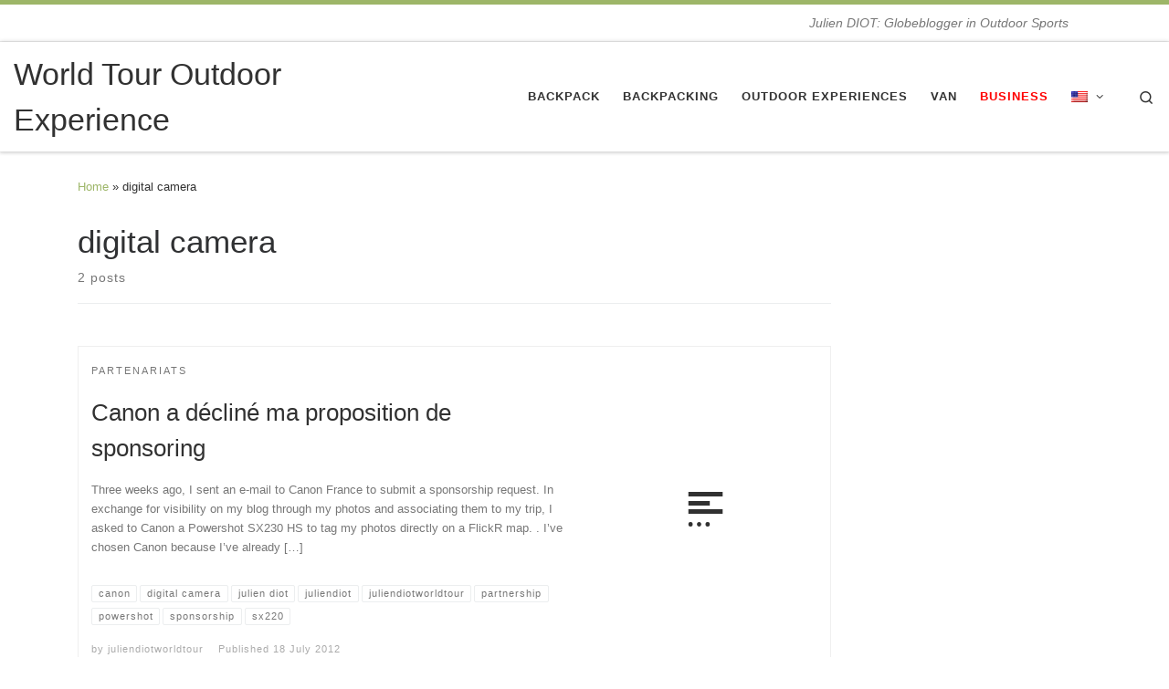

--- FILE ---
content_type: text/html; charset=UTF-8
request_url: https://worldtour-outdoorexperience.com/en/tag/digital-camera/
body_size: 11069
content:
<!DOCTYPE html> <!--[if IE 7]><html class="ie ie7" lang="en-US"> <![endif]--> <!--[if IE 8]><html class="ie ie8" lang="en-US"> <![endif]--> <!--[if !(IE 7) | !(IE 8)  ]><!--><html lang="en-US" class="no-js"> <!--<![endif]--><head><meta charset="UTF-8" /><meta http-equiv="X-UA-Compatible" content="IE=EDGE" /><meta name="viewport" content="width=device-width, initial-scale=1.0" /><link rel="profile"  href="https://gmpg.org/xfn/11" /><link rel="pingback" href="https://worldtour-outdoorexperience.com/xmlrpc.php" /> <script>(function(html){html.className = html.className.replace(/\bno-js\b/,'js')})(document.documentElement);</script> <meta name='robots' content='index, follow, max-image-preview:large, max-snippet:-1, max-video-preview:-1' /><link media="all" href="https://worldtour-outdoorexperience.com/wp-content/cache/autoptimize/css/autoptimize_39aa1dee06bf9fa941ac0ed0e862d586.css" rel="stylesheet"><title>digital camera Archives - World Tour Outdoor Experience</title><link rel="canonical" href="https://worldtour-outdoorexperience.com/en/tag/digital-camera/" /><meta property="og:locale" content="en_US" /><meta property="og:type" content="article" /><meta property="og:title" content="digital camera Archives - World Tour Outdoor Experience" /><meta property="og:url" content="https://worldtour-outdoorexperience.com/en/tag/digital-camera/" /><meta property="og:site_name" content="World Tour Outdoor Experience" /> <script type="application/ld+json" class="yoast-schema-graph">{"@context":"https://schema.org","@graph":[{"@type":"CollectionPage","@id":"https://worldtour-outdoorexperience.com/en/tag/digital-camera/","url":"https://worldtour-outdoorexperience.com/en/tag/digital-camera/","name":"digital camera Archives - World Tour Outdoor Experience","isPartOf":{"@id":"https://worldtour-outdoorexperience.com/#website"},"breadcrumb":{"@id":"https://worldtour-outdoorexperience.com/en/tag/digital-camera/#breadcrumb"},"inLanguage":"en-US","description":""},{"@type":"BreadcrumbList","@id":"https://worldtour-outdoorexperience.com/en/tag/digital-camera/#breadcrumb","itemListElement":[{"@type":"ListItem","position":1,"name":"Home","item":"https://worldtour-outdoorexperience.com/"},{"@type":"ListItem","position":2,"name":"digital camera"}]},{"@type":"WebSite","@id":"https://worldtour-outdoorexperience.com/#website","url":"https://worldtour-outdoorexperience.com/","name":"World Tour Outdoor Experience","description":"Julien DIOT: Globeblogger in Outdoor Sports","potentialAction":[{"@type":"SearchAction","target":{"@type":"EntryPoint","urlTemplate":"https://worldtour-outdoorexperience.com/?s={search_term_string}"},"query-input":"required name=search_term_string"}],"inLanguage":"en-US"}]}</script> <link href='https://fonts.gstatic.com' crossorigin='anonymous' rel='preconnect' /><link href='https://ajax.googleapis.com' rel='preconnect' /><link href='https://fonts.googleapis.com' rel='preconnect' /><link rel="alternate" type="application/rss+xml" title="World Tour Outdoor Experience &raquo; Feed" href="https://worldtour-outdoorexperience.com/en/feed/" /><link rel="alternate" type="application/rss+xml" title="World Tour Outdoor Experience &raquo; digital camera Tag Feed" href="https://worldtour-outdoorexperience.com/en/tag/digital-camera/feed/" /><style id='customizr-main-inline-css'>::-moz-selection{background-color:#9db668}::selection{background-color:#9db668}a,.btn-skin:active,.btn-skin:focus,.btn-skin:hover,.btn-skin.inverted,.grid-container__classic .post-type__icon,.post-type__icon:hover .icn-format,.grid-container__classic .post-type__icon:hover .icn-format,[class*='grid-container__'] .entry-title a.czr-title:hover,input[type=checkbox]:checked::before{color:#9db668}.czr-css-loader > div ,.btn-skin,.btn-skin:active,.btn-skin:focus,.btn-skin:hover,.btn-skin-h-dark,.btn-skin-h-dark.inverted:active,.btn-skin-h-dark.inverted:focus,.btn-skin-h-dark.inverted:hover{border-color:#9db668}.tc-header.border-top{border-top-color:#9db668}[class*='grid-container__'] .entry-title a:hover::after,.grid-container__classic .post-type__icon,.btn-skin,.btn-skin.inverted:active,.btn-skin.inverted:focus,.btn-skin.inverted:hover,.btn-skin-h-dark,.btn-skin-h-dark.inverted:active,.btn-skin-h-dark.inverted:focus,.btn-skin-h-dark.inverted:hover,.sidebar .widget-title::after,input[type=radio]:checked::before{background-color:#9db668}.btn-skin-light:active,.btn-skin-light:focus,.btn-skin-light:hover,.btn-skin-light.inverted{color:#becf9c}input:not([type='submit']):not([type='button']):not([type='number']):not([type='checkbox']):not([type='radio']):focus,textarea:focus,.btn-skin-light,.btn-skin-light.inverted,.btn-skin-light:active,.btn-skin-light:focus,.btn-skin-light:hover,.btn-skin-light.inverted:active,.btn-skin-light.inverted:focus,.btn-skin-light.inverted:hover{border-color:#becf9c}.btn-skin-light,.btn-skin-light.inverted:active,.btn-skin-light.inverted:focus,.btn-skin-light.inverted:hover{background-color:#becf9c}.btn-skin-lightest:active,.btn-skin-lightest:focus,.btn-skin-lightest:hover,.btn-skin-lightest.inverted{color:#cad7ad}.btn-skin-lightest,.btn-skin-lightest.inverted,.btn-skin-lightest:active,.btn-skin-lightest:focus,.btn-skin-lightest:hover,.btn-skin-lightest.inverted:active,.btn-skin-lightest.inverted:focus,.btn-skin-lightest.inverted:hover{border-color:#cad7ad}.btn-skin-lightest,.btn-skin-lightest.inverted:active,.btn-skin-lightest.inverted:focus,.btn-skin-lightest.inverted:hover{background-color:#cad7ad}.pagination,a:hover,a:focus,a:active,.btn-skin-dark:active,.btn-skin-dark:focus,.btn-skin-dark:hover,.btn-skin-dark.inverted,.btn-skin-dark-oh:active,.btn-skin-dark-oh:focus,.btn-skin-dark-oh:hover,.post-info a:not(.btn):hover,.grid-container__classic .post-type__icon .icn-format,[class*='grid-container__'] .hover .entry-title a,.widget-area a:not(.btn):hover,a.czr-format-link:hover,.format-link.hover a.czr-format-link,button[type=submit]:hover,button[type=submit]:active,button[type=submit]:focus,input[type=submit]:hover,input[type=submit]:active,input[type=submit]:focus,.tabs .nav-link:hover,.tabs .nav-link.active,.tabs .nav-link.active:hover,.tabs .nav-link.active:focus{color:#7e9849}.grid-container__classic.tc-grid-border .grid__item,.btn-skin-dark,.btn-skin-dark.inverted,button[type=submit],input[type=submit],.btn-skin-dark:active,.btn-skin-dark:focus,.btn-skin-dark:hover,.btn-skin-dark.inverted:active,.btn-skin-dark.inverted:focus,.btn-skin-dark.inverted:hover,.btn-skin-h-dark:active,.btn-skin-h-dark:focus,.btn-skin-h-dark:hover,.btn-skin-h-dark.inverted,.btn-skin-h-dark.inverted,.btn-skin-h-dark.inverted,.btn-skin-dark-oh:active,.btn-skin-dark-oh:focus,.btn-skin-dark-oh:hover,.btn-skin-dark-oh.inverted:active,.btn-skin-dark-oh.inverted:focus,.btn-skin-dark-oh.inverted:hover,button[type=submit]:hover,button[type=submit]:active,button[type=submit]:focus,input[type=submit]:hover,input[type=submit]:active,input[type=submit]:focus{border-color:#7e9849}.btn-skin-dark,.btn-skin-dark.inverted:active,.btn-skin-dark.inverted:focus,.btn-skin-dark.inverted:hover,.btn-skin-h-dark:active,.btn-skin-h-dark:focus,.btn-skin-h-dark:hover,.btn-skin-h-dark.inverted,.btn-skin-h-dark.inverted,.btn-skin-h-dark.inverted,.btn-skin-dark-oh.inverted:active,.btn-skin-dark-oh.inverted:focus,.btn-skin-dark-oh.inverted:hover,.grid-container__classic .post-type__icon:hover,button[type=submit],input[type=submit],.czr-link-hover-underline .widgets-list-layout-links a:not(.btn)::before,.czr-link-hover-underline .widget_archive a:not(.btn)::before,.czr-link-hover-underline .widget_nav_menu a:not(.btn)::before,.czr-link-hover-underline .widget_rss ul a:not(.btn)::before,.czr-link-hover-underline .widget_recent_entries a:not(.btn)::before,.czr-link-hover-underline .widget_categories a:not(.btn)::before,.czr-link-hover-underline .widget_meta a:not(.btn)::before,.czr-link-hover-underline .widget_recent_comments a:not(.btn)::before,.czr-link-hover-underline .widget_pages a:not(.btn)::before,.czr-link-hover-underline .widget_calendar a:not(.btn)::before,[class*='grid-container__'] .hover .entry-title a::after,a.czr-format-link::before,.comment-author a::before,.comment-link::before,.tabs .nav-link.active::before{background-color:#7e9849}.btn-skin-dark-shaded:active,.btn-skin-dark-shaded:focus,.btn-skin-dark-shaded:hover,.btn-skin-dark-shaded.inverted{background-color:rgba(126,152,73,0.2)}.btn-skin-dark-shaded,.btn-skin-dark-shaded.inverted:active,.btn-skin-dark-shaded.inverted:focus,.btn-skin-dark-shaded.inverted:hover{background-color:rgba(126,152,73,0.8)}.navbar-brand,.header-tagline,h1,h2,h3,.tc-dropcap { font-family : 'Helvetica Neue','Helvetica','Arial','sans-serif'; }
body { font-family : 'Helvetica Neue','Helvetica','Arial','sans-serif'; }

              body {
                font-size : 0.88rem;
                line-height : 1.5em;
              }

.tc-header.border-top { border-top-width: 5px; border-top-style: solid }
              .sticky-enabled .czr-shrink-on .navbar-brand-sitename {
                font-size: 0.8em;
                opacity: 0.8;
              }</style> <script src="https://worldtour-outdoorexperience.com/wp-includes/js/jquery/jquery.min.js" id="jquery-core-js"></script> <script id="tc-scripts-js-extra">var CZRParams = {"assetsPath":"https:\/\/worldtour-outdoorexperience.com\/wp-content\/themes\/customizr\/assets\/front\/","mainScriptUrl":"https:\/\/worldtour-outdoorexperience.com\/wp-content\/themes\/customizr\/assets\/front\/js\/tc-scripts.min.js?4.4.21","deferFontAwesome":"1","fontAwesomeUrl":"https:\/\/worldtour-outdoorexperience.com\/wp-content\/themes\/customizr\/assets\/shared\/fonts\/fa\/css\/fontawesome-all.min.css?4.4.21","_disabled":[],"centerSliderImg":"1","isLightBoxEnabled":"1","SmoothScroll":{"Enabled":true,"Options":{"touchpadSupport":false}},"isAnchorScrollEnabled":"1","anchorSmoothScrollExclude":{"simple":["[class*=edd]",".carousel-control","[data-toggle=\"modal\"]","[data-toggle=\"dropdown\"]","[data-toggle=\"czr-dropdown\"]","[data-toggle=\"tooltip\"]","[data-toggle=\"popover\"]","[data-toggle=\"collapse\"]","[data-toggle=\"czr-collapse\"]","[data-toggle=\"tab\"]","[data-toggle=\"pill\"]","[data-toggle=\"czr-pill\"]","[class*=upme]","[class*=um-]"],"deep":{"classes":[],"ids":[]}},"timerOnScrollAllBrowsers":"1","centerAllImg":"1","HasComments":"","LoadModernizr":"1","stickyHeader":"1","extLinksStyle":"0","extLinksTargetExt":"0","extLinksSkipSelectors":{"classes":["btn","button"],"ids":[]},"dropcapEnabled":"","dropcapWhere":{"post":"0","page":"1"},"dropcapMinWords":"50","dropcapSkipSelectors":{"tags":["IMG","IFRAME","H1","H2","H3","H4","H5","H6","BLOCKQUOTE","UL","OL"],"classes":["btn"],"id":[]},"imgSmartLoadEnabled":"1","imgSmartLoadOpts":{"parentSelectors":["[class*=grid-container], .article-container",".__before_main_wrapper",".widget-front",".post-related-articles",".tc-singular-thumbnail-wrapper",".sek-module-inner"],"opts":{"excludeImg":[".tc-holder-img"]}},"imgSmartLoadsForSliders":"","pluginCompats":[],"isWPMobile":"","menuStickyUserSettings":{"desktop":"stick_up","mobile":"stick_always"},"adminAjaxUrl":"https:\/\/worldtour-outdoorexperience.com\/wp-admin\/admin-ajax.php","ajaxUrl":"https:\/\/worldtour-outdoorexperience.com\/en\/?czrajax=1","frontNonce":{"id":"CZRFrontNonce","handle":"05106b5a84"},"isDevMode":"","isModernStyle":"1","i18n":{"Permanently dismiss":"Permanently dismiss"},"frontNotifications":{"welcome":{"enabled":false,"content":"","dismissAction":"dismiss_welcome_note_front"}},"preloadGfonts":"1","googleFonts":null,"version":"4.4.21"};</script> <script id="utils-js-extra">var userSettings = {"url":"\/","uid":"0","time":"1702666957","secure":"1"};</script> <link rel="https://api.w.org/" href="https://worldtour-outdoorexperience.com/en/wp-json/" /><link rel="alternate" type="application/json" href="https://worldtour-outdoorexperience.com/en/wp-json/wp/v2/tags/257" /><link rel="EditURI" type="application/rsd+xml" title="RSD" href="https://worldtour-outdoorexperience.com/xmlrpc.php?rsd" /><meta name="generator" content="WordPress 6.4.2" /><link rel="preload" as="font" type="font/woff2" href="https://worldtour-outdoorexperience.com/wp-content/themes/customizr/assets/shared/fonts/customizr/customizr.woff2?128396981" crossorigin="anonymous"/><style media="screen">.wpglobus_flag_fr{background-image:url(https://worldtour-outdoorexperience.com/wp-content/plugins/wpglobus/flags/fr.png)}
.wpglobus_flag_en{background-image:url(https://worldtour-outdoorexperience.com/wp-content/plugins/wpglobus/flags/us.png)}</style><link rel="alternate" hreflang="fr-FR" href="https://worldtour-outdoorexperience.com/tag/digital-camera/" /><link rel="alternate" hreflang="en-US" href="https://worldtour-outdoorexperience.com/en/tag/digital-camera/" /></head><body class="archive tag tag-digital-camera tag-257 wp-embed-responsive czr-link-hover-underline header-skin-light footer-skin-dark czr-r-sidebar tc-center-images czr-full-layout customizr-4-4-21 czr-post-list-context"> <a class="screen-reader-text skip-link" href="#content">Skip to content</a><div id="tc-page-wrap" class=""><header class="tpnav-header__header tc-header sl-logo_left sticky-brand-shrink-on sticky-transparent border-top czr-submenu-fade czr-submenu-move" ><div class="topbar-navbar__wrapper " ><div class="container-fluid"><div class="row flex-row flex-lg-nowrap justify-content-start justify-content-lg-end align-items-center topbar-navbar__row"> <span class="header-tagline col col-auto d-none d-lg-flex" > Julien DIOT: Globeblogger in Outdoor Sports</span><div class="topbar-nav__socials social-links col col-auto "><ul class="socials " ><li ><a rel="nofollow noopener noreferrer" class="social-icon icon-facebook"  title="Suivez-moi sur Facebook" aria-label="Suivez-moi sur Facebook" href="http://www.facebook.com/WorldTourOutdoorExperience"  target="_blank" ><i class="fab fa-facebook"></i></a></li><li ><a rel="nofollow noopener noreferrer" class="social-icon icon-youtube"  title="Suivez-moi sur Youtube" aria-label="Suivez-moi sur Youtube" href="http://www.youtube.com/user/WorldTourOutdoorExp"  target="_blank" ><i class="fab fa-youtube"></i></a></li><li ><a rel="nofollow noopener noreferrer" class="social-icon icon-google"  title="Suivez-moi sur Google+" aria-label="Suivez-moi sur Google+" href="https://plus.google.com/+WorldTourOutdoorExperience/"  target="_blank" ><i class="fab fa-google"></i></a></li><li ><a rel="nofollow noopener noreferrer" class="social-icon icon-flickr"  title="Suivez-moi sur Flickr" aria-label="Suivez-moi sur Flickr" href="https://www.flickr.com/photos/worldtouroutdoorexperience/"  target="_blank" ><i class="fab fa-flickr"></i></a></li><li ><a rel="nofollow noopener noreferrer" class="social-icon icon-linkedin"  title="Suivez-moi sur LinkedIn" aria-label="Suivez-moi sur LinkedIn" href="http://www.linkedin.com/pub/julien-diot/41/523/a16"  target="_blank" ><i class="fab fa-linkedin"></i></a></li><li ><a rel="nofollow noopener noreferrer" class="social-icon icon-feed"  title="Abonnez-vous au flux rss" aria-label="Abonnez-vous au flux rss" href="http://worldtour-outdoorexperience.com/?feed=rss"  target="_blank" ><i class="fas fa-rss"></i></a></li></ul></div></div></div></div><div class="primary-navbar__wrapper d-none d-lg-block has-horizontal-menu desktop-sticky" ><div class="container-fluid"><div class="row align-items-center flex-row primary-navbar__row"><div class="branding__container col col-auto" ><div class="branding align-items-center flex-column "><div class="branding-row d-flex flex-row align-items-center align-self-start"> <span class="navbar-brand col-auto " > <a class="navbar-brand-sitename " href="https://worldtour-outdoorexperience.com/en/"> <span>World Tour Outdoor Experience</span> </a> </span></div></div></div><div class="primary-nav__container justify-content-lg-around col col-lg-auto flex-lg-column" ><div class="primary-nav__wrapper flex-lg-row align-items-center justify-content-end"><nav class="primary-nav__nav col" id="primary-nav"><div class="nav__menu-wrapper primary-nav__menu-wrapper justify-content-end czr-open-on-hover" ><ul id="main-menu" class="primary-nav__menu regular-nav nav__menu nav"><li id="menu-item-5419" class="menu-item menu-item-type-post_type menu-item-object-page menu-item-5419"><a href="https://worldtour-outdoorexperience.com/en/pack-travel-backpack/" class="nav__link"><span class="nav__title">Backpack</span></a></li><li id="menu-item-5331" class="menu-item menu-item-type-post_type menu-item-object-page menu-item-5331"><a href="https://worldtour-outdoorexperience.com/en/backpacking/" class="nav__link"><span class="nav__title">Backpacking</span></a></li><li id="menu-item-5040" class="menu-item menu-item-type-post_type menu-item-object-page menu-item-5040"><a href="https://worldtour-outdoorexperience.com/en/my-outdoor-experiences/" class="nav__link"><span class="nav__title">Outdoor Experiences</span></a></li><li id="menu-item-5594" class="menu-item menu-item-type-post_type menu-item-object-page menu-item-5594"><a title="van" href="https://worldtour-outdoorexperience.com/en/amenagementfourgon-van/" class="nav__link"><span class="nav__title">Van</span></a></li><li id="menu-item-5139" class="menu-item menu-item-type-custom menu-item-object-custom menu-item-5139"><a href="https://ambitionoutdoor.com" class="nav__link"><span class="nav__title"><span style="color: #ff0000;"><strong>Business</strong></span></span></a></li><li id="menu-item-9999999999" class="menu-item menu-item-type-custom menu-item-object-custom menu_item_wpglobus_menu_switch wpglobus-selector-link wpglobus-current-language czr-dropdown menu-item-9999999999"><a data-toggle="czr-dropdown" aria-haspopup="true" aria-expanded="false" href="https://worldtour-outdoorexperience.com/en/tag/digital-camera/" class="nav__link"><span class="nav__title"><span class="wpglobus_flag wpglobus_language_name wpglobus_flag_en"></span></span><span class="caret__dropdown-toggler"><i class="icn-down-small"></i></span></a><ul class="dropdown-menu czr-dropdown-menu"><li id="menu-item-wpglobus_menu_switch_fr" class="menu-item menu-item-type-custom menu-item-object-custom sub_menu_item_wpglobus_menu_switch wpglobus-selector-link dropdown-item menu-item-wpglobus_menu_switch_fr"><a href="https://worldtour-outdoorexperience.com/tag/digital-camera/" class="nav__link"><span class="nav__title"><span class="wpglobus_flag wpglobus_language_name wpglobus_flag_fr"></span></span></a></li></ul></li></ul></div></nav><div class="primary-nav__utils nav__utils col-auto" ><ul class="nav utils flex-row flex-nowrap regular-nav"><li class="nav__search " > <a href="#" class="search-toggle_btn icn-search czr-overlay-toggle_btn"  aria-expanded="false"><span class="sr-only">Search</span></a><div class="czr-search-expand"><div class="czr-search-expand-inner"><div class="search-form__container " ><form action="https://worldtour-outdoorexperience.com/en/" method="get" class="czr-form search-form"><div class="form-group czr-focus"> <label for="s-657ca2cd62ebc" id="lsearch-657ca2cd62ebc"> <span class="screen-reader-text">Search</span> <input id="s-657ca2cd62ebc" class="form-control czr-search-field" name="s" type="search" value="" aria-describedby="lsearch-657ca2cd62ebc" placeholder="Search &hellip;"> </label> <button type="submit" class="button"><i class="icn-search"></i><span class="screen-reader-text">Search &hellip;</span></button></div></form></div></div></div></li></ul></div></div></div></div></div></div><div class="mobile-navbar__wrapper d-lg-none mobile-sticky" ><div class="branding__container justify-content-between align-items-center container-fluid" ><div class="branding flex-column"><div class="branding-row d-flex align-self-start flex-row align-items-center"> <span class="navbar-brand col-auto " > <a class="navbar-brand-sitename " href="https://worldtour-outdoorexperience.com/en/"> <span>World Tour Outdoor Experience</span> </a> </span></div> <span class="header-tagline col col-auto" > Julien DIOT: Globeblogger in Outdoor Sports</span></div><div class="mobile-utils__wrapper nav__utils regular-nav"><ul class="nav utils row flex-row flex-nowrap"><li class="hamburger-toggler__container " > <button class="ham-toggler-menu czr-collapsed" data-toggle="czr-collapse" data-target="#mobile-nav"><span class="ham__toggler-span-wrapper"><span class="line line-1"></span><span class="line line-2"></span><span class="line line-3"></span></span><span class="screen-reader-text">Menu</span></button></li></ul></div></div><div class="mobile-nav__container " ><nav class="mobile-nav__nav flex-column czr-collapse" id="mobile-nav"><div class="mobile-nav__inner container-fluid"><div class="header-search__container "><div class="search-form__container " ><form action="https://worldtour-outdoorexperience.com/en/" method="get" class="czr-form search-form"><div class="form-group czr-focus"> <label for="s-657ca2cd6399f" id="lsearch-657ca2cd6399f"> <span class="screen-reader-text">Search</span> <input id="s-657ca2cd6399f" class="form-control czr-search-field" name="s" type="search" value="" aria-describedby="lsearch-657ca2cd6399f" placeholder="Search &hellip;"> </label> <button type="submit" class="button"><i class="icn-search"></i><span class="screen-reader-text">Search &hellip;</span></button></div></form></div></div><div class="nav__menu-wrapper mobile-nav__menu-wrapper czr-open-on-click" ><ul id="mobile-nav-menu" class="mobile-nav__menu vertical-nav nav__menu flex-column nav"><li class="menu-item menu-item-type-post_type menu-item-object-page menu-item-5419"><a href="https://worldtour-outdoorexperience.com/en/pack-travel-backpack/" class="nav__link"><span class="nav__title">Backpack</span></a></li><li class="menu-item menu-item-type-post_type menu-item-object-page menu-item-5331"><a href="https://worldtour-outdoorexperience.com/en/backpacking/" class="nav__link"><span class="nav__title">Backpacking</span></a></li><li class="menu-item menu-item-type-post_type menu-item-object-page menu-item-5040"><a href="https://worldtour-outdoorexperience.com/en/my-outdoor-experiences/" class="nav__link"><span class="nav__title">Outdoor Experiences</span></a></li><li class="menu-item menu-item-type-post_type menu-item-object-page menu-item-5594"><a title="van" href="https://worldtour-outdoorexperience.com/en/amenagementfourgon-van/" class="nav__link"><span class="nav__title">Van</span></a></li><li class="menu-item menu-item-type-custom menu-item-object-custom menu-item-5139"><a href="https://ambitionoutdoor.com" class="nav__link"><span class="nav__title"><span style="color: #ff0000;"><strong>Business</strong></span></span></a></li><li class="menu-item menu-item-type-custom menu-item-object-custom menu_item_wpglobus_menu_switch wpglobus-selector-link wpglobus-current-language czr-dropdown menu-item-9999999999"><span class="display-flex nav__link-wrapper align-items-start"><a href="https://worldtour-outdoorexperience.com/en/tag/digital-camera/" class="nav__link"><span class="nav__title"><span class="wpglobus_flag wpglobus_language_name wpglobus_flag_en"></span></span></a><button data-toggle="czr-dropdown" aria-haspopup="true" aria-expanded="false" class="caret__dropdown-toggler czr-btn-link"><i class="icn-down-small"></i></button></span><ul class="dropdown-menu czr-dropdown-menu"><li class="menu-item menu-item-type-custom menu-item-object-custom sub_menu_item_wpglobus_menu_switch wpglobus-selector-link dropdown-item menu-item-wpglobus_menu_switch_fr"><a href="https://worldtour-outdoorexperience.com/tag/digital-camera/" class="nav__link"><span class="nav__title"><span class="wpglobus_flag wpglobus_language_name wpglobus_flag_fr"></span></span></a></li></ul></li></ul></div></div></nav></div></div></header><div id="main-wrapper" class="section"><div class="czr-hot-crumble container page-breadcrumbs" role="navigation" ><div class="row"><nav class="breadcrumbs col-12"><span class="trail-begin"><a href="https://worldtour-outdoorexperience.com/en" title="World Tour Outdoor Experience" rel="home" class="trail-begin">Home</a></span> <span class="sep">&raquo;</span> <span class="trail-end">digital camera</span></nav></div></div><div class="container" role="main"><div class="flex-row row column-content-wrapper"><div id="content" class="col-12 col-md-9 article-container"><header class="archive-header " ><div class="archive-header-inner"><h1 class="archive-title"> digital camera</h1><div class="header-bottom"> <span> 2 posts </span></div><hr class="featurette-divider"></div></header><div class="grid-container grid-container__alternate semi-narrow" ><div class="alternate__wrapper row"><article id="post-697" class="col-12 grid-item has-media no-thumb post-697 post type-post status-publish format-standard category-partners tag-canon tag-digital-camera tag-julien-diot tag-juliendiot tag-juliendiotworldtour tag-partnership tag-powershot tag-sponsorship tag-sx220 czr-hentry" ><div class="grid__item col"><div class="sections-wrapper flex-row-reverse czr-cover-sections row"><section class="tc-thumbnail entry-media__holder col-lg-4 col-12 align-self-center" ><div class="entry-media__wrapper czr__r-i "><div class="post-type__icon"> <a class="bg-icon-link icn-format" rel="bookmark" href="https://worldtour-outdoorexperience.com/en/canon-declines-my-sponsorship-request/"></a></div></div></section><section class="tc-content entry-content__holder col"><div class="entry-content__wrapper"><header class="entry-header " ><div class="entry-header-inner "><div class="tax__container post-info entry-meta"> <a class="tax__link" href="https://worldtour-outdoorexperience.com/en/category/partners/" title="View all posts in Partenariats"> <span>Partenariats</span> </a></div><h2 class="entry-title"> <a class="czr-title" href="https://worldtour-outdoorexperience.com/en/canon-declines-my-sponsorship-request/" rel="bookmark">Canon a décliné ma proposition de sponsoring</a></h2></div></header><div class="tc-content-inner entry-summary"  ><div class="czr-wp-the-content"><p>Three weeks ago, I sent an e-mail to Canon France to submit a sponsorship request. In exchange for visibility on my blog through my photos and associating them to my trip, I asked to Canon a Powershot SX230 HS to tag my photos directly on a FlickR map. . I&#8217;ve chosen Canon because I&#8217;ve already [&hellip;]</p></div></div><footer class="entry-footer" ><div class="post-tags entry-meta"><ul class="tags"><li><a class="tag__link btn btn-skin-dark-oh inverted" href="https://worldtour-outdoorexperience.com/en/tag/canon/" title="View all posts in canon"> <span>canon</span> </a></li><li><a class="tag__link btn btn-skin-dark-oh inverted" href="https://worldtour-outdoorexperience.com/en/tag/digital-camera/" title="View all posts in digital camera"> <span>digital camera</span> </a></li><li><a class="tag__link btn btn-skin-dark-oh inverted" href="https://worldtour-outdoorexperience.com/en/tag/julien-diot/" title="View all posts in julien diot"> <span>julien diot</span> </a></li><li><a class="tag__link btn btn-skin-dark-oh inverted" href="https://worldtour-outdoorexperience.com/en/tag/juliendiot/" title="View all posts in juliendiot"> <span>juliendiot</span> </a></li><li><a class="tag__link btn btn-skin-dark-oh inverted" href="https://worldtour-outdoorexperience.com/en/tag/juliendiotworldtour/" title="View all posts in juliendiotworldtour"> <span>juliendiotworldtour</span> </a></li><li><a class="tag__link btn btn-skin-dark-oh inverted" href="https://worldtour-outdoorexperience.com/en/tag/partnership/" title="View all posts in partnership"> <span>partnership</span> </a></li><li><a class="tag__link btn btn-skin-dark-oh inverted" href="https://worldtour-outdoorexperience.com/en/tag/powershot/" title="View all posts in powershot"> <span>powershot</span> </a></li><li><a class="tag__link btn btn-skin-dark-oh inverted" href="https://worldtour-outdoorexperience.com/en/tag/sponsorship/" title="View all posts in sponsorship"> <span>sponsorship</span> </a></li><li><a class="tag__link btn btn-skin-dark-oh inverted" href="https://worldtour-outdoorexperience.com/en/tag/sx220/" title="View all posts in sx220"> <span>sx220</span> </a></li></ul></div><div class="post-info clearfix entry-meta"><div class="row flex-row"><div class="col col-auto"><span class="author-meta">by <span class="author vcard"><span class="author_name"><a class="url fn n" href="https://worldtour-outdoorexperience.com/en/author/juliendiotworldtour/" title="View all posts by juliendiotworldtour" rel="author">juliendiotworldtour</a></span></span></span></div><div class="col col-auto"><div class="row"><div class="col col-auto">Published <a href="https://worldtour-outdoorexperience.com/en/canon-declines-my-sponsorship-request/" title="Permalink to:&nbsp;Canon a décliné ma proposition de sponsoring" rel="bookmark"><time class="entry-date published updated" datetime="18 July 2012">18 July 2012</time></a></div></div></div></div></div></footer></div></section></div></div></article><article id="post-427" class="col-12 grid-item has-media has-thumb round czr-link-mask-p post-427 post type-post status-publish format-standard category-equipment-outdoor category-test-produit tag-canon-powershot tag-digital-camera tag-hama tag-hs tag-hx5v tag-julien-diot tag-juliendiotworldtour tag-lens-pen tag-sony-cybershot tag-sx-220 tag-sx-230 tag-sx-240 tag-sx-260 tag-test-2 tag-testimonial tag-waterproof-case tag-wp-dc-42 tag-wpdc42 czr-hentry" ><div class="grid__item col"><div class="sections-wrapper flex-row czr-center-sections row"><section class="tc-thumbnail entry-media__holder col-lg-4 col-12" ><div class="entry-media__wrapper czr__r-i czr__r-wTCT js-centering"> <a class="czr-link-mask" rel="bookmark" href="https://worldtour-outdoorexperience.com/en/digital-camera_canon-powershot-sx220-hs/"></a> <img  width="270" height="250"  src="[data-uri]" data-src="https://worldtour-outdoorexperience.com/wp-content/uploads/2014/01/notation-badge_extreme-270x250.png"  class="attachment-tc-thumb tc-thumb-type-attachment czr-img" alt="" decoding="async" loading="lazy" /><div class="post-action btn btn-skin-dark-shaded inverted"><a href="https://worldtour-outdoorexperience.com/wp-content/uploads/2014/01/notation-badge_extreme.png" class="expand-img icn-expand"></a></div></div></section><section class="tc-content entry-content__holder col"><div class="entry-content__wrapper"><header class="entry-header " ><div class="entry-header-inner "><div class="tax__container post-info entry-meta"> <a class="tax__link" href="https://worldtour-outdoorexperience.com/en/category/equipment-outdoor/" title="View all posts in Equipment Sportif Outdoor"> <span>Equipment Sportif Outdoor</span> </a><a class="tax__link" href="https://worldtour-outdoorexperience.com/en/category/equipment-outdoor/test-produit/" title="View all posts in Test Produits"> <span>Test Produits</span> </a></div><h2 class="entry-title"> <a class="czr-title" href="https://worldtour-outdoorexperience.com/en/digital-camera_canon-powershot-sx220-hs/" rel="bookmark">Test: Digital Camera Canon Powershot SX220 HS</a></h2></div></header><div class="tc-content-inner entry-summary"  ><div class="czr-wp-the-content"><p>Synthesis: This digital camera delights me. Today I don&#8217;t master every set-up or possibilities allowed by this one. Moreover is field of use is biggest than its rivals thanks to its waterproof case WP-DC42 and its community CHDK. Nevertheless it isn&#8217;t automatic panorama mode, HD Video (720p.) is limited to 30 frames/s and full HD [&hellip;]</p></div></div><footer class="entry-footer" ><div class="post-tags entry-meta"><ul class="tags"><li><a class="tag__link btn btn-skin-dark-oh inverted" href="https://worldtour-outdoorexperience.com/en/tag/canon-powershot/" title="View all posts in canon powershot"> <span>canon powershot</span> </a></li><li><a class="tag__link btn btn-skin-dark-oh inverted" href="https://worldtour-outdoorexperience.com/en/tag/digital-camera/" title="View all posts in digital camera"> <span>digital camera</span> </a></li><li><a class="tag__link btn btn-skin-dark-oh inverted" href="https://worldtour-outdoorexperience.com/en/tag/hama/" title="View all posts in Hama"> <span>Hama</span> </a></li><li><a class="tag__link btn btn-skin-dark-oh inverted" href="https://worldtour-outdoorexperience.com/en/tag/hs/" title="View all posts in HS"> <span>HS</span> </a></li><li><a class="tag__link btn btn-skin-dark-oh inverted" href="https://worldtour-outdoorexperience.com/en/tag/hx5v/" title="View all posts in HX5V"> <span>HX5V</span> </a></li><li><a class="tag__link btn btn-skin-dark-oh inverted" href="https://worldtour-outdoorexperience.com/en/tag/julien-diot/" title="View all posts in julien diot"> <span>julien diot</span> </a></li><li><a class="tag__link btn btn-skin-dark-oh inverted" href="https://worldtour-outdoorexperience.com/en/tag/juliendiotworldtour/" title="View all posts in juliendiotworldtour"> <span>juliendiotworldtour</span> </a></li><li><a class="tag__link btn btn-skin-dark-oh inverted" href="https://worldtour-outdoorexperience.com/en/tag/lens-pen/" title="View all posts in Lens pen"> <span>Lens pen</span> </a></li><li><a class="tag__link btn btn-skin-dark-oh inverted" href="https://worldtour-outdoorexperience.com/en/tag/sony-cybershot/" title="View all posts in Sony Cybershot"> <span>Sony Cybershot</span> </a></li><li><a class="tag__link btn btn-skin-dark-oh inverted" href="https://worldtour-outdoorexperience.com/en/tag/sx-220/" title="View all posts in sx 220"> <span>sx 220</span> </a></li><li><a class="tag__link btn btn-skin-dark-oh inverted" href="https://worldtour-outdoorexperience.com/en/tag/sx-230/" title="View all posts in sx 230"> <span>sx 230</span> </a></li><li><a class="tag__link btn btn-skin-dark-oh inverted" href="https://worldtour-outdoorexperience.com/en/tag/sx-240/" title="View all posts in SX 240"> <span>SX 240</span> </a></li><li><a class="tag__link btn btn-skin-dark-oh inverted" href="https://worldtour-outdoorexperience.com/en/tag/sx-260/" title="View all posts in SX 260"> <span>SX 260</span> </a></li><li><a class="tag__link btn btn-skin-dark-oh inverted" href="https://worldtour-outdoorexperience.com/en/tag/test-2/" title="View all posts in test"> <span>test</span> </a></li><li><a class="tag__link btn btn-skin-dark-oh inverted" href="https://worldtour-outdoorexperience.com/en/tag/testimonial/" title="View all posts in testimonial"> <span>testimonial</span> </a></li><li><a class="tag__link btn btn-skin-dark-oh inverted" href="https://worldtour-outdoorexperience.com/en/tag/waterproof-case/" title="View all posts in Waterproof case"> <span>Waterproof case</span> </a></li><li><a class="tag__link btn btn-skin-dark-oh inverted" href="https://worldtour-outdoorexperience.com/en/tag/wp-dc-42/" title="View all posts in WP DC 42"> <span>WP DC 42</span> </a></li><li><a class="tag__link btn btn-skin-dark-oh inverted" href="https://worldtour-outdoorexperience.com/en/tag/wpdc42/" title="View all posts in WPDC42"> <span>WPDC42</span> </a></li></ul></div><div class="post-info clearfix entry-meta"><div class="row flex-row"><div class="col col-auto"><span class="author-meta">by <span class="author vcard"><span class="author_name"><a class="url fn n" href="https://worldtour-outdoorexperience.com/en/author/juliendiotworldtour/" title="View all posts by juliendiotworldtour" rel="author">juliendiotworldtour</a></span></span></span></div><div class="col col-auto"><div class="row"><div class="col col-auto">Published <a href="https://worldtour-outdoorexperience.com/en/digital-camera_canon-powershot-sx220-hs/" title="Permalink to:&nbsp;Test: Digital Camera Canon Powershot SX220 HS" rel="bookmark"><time class="entry-date published updated" datetime="11 July 2012">11 July 2012</time></a></div></div></div></div></div></footer></div></section></div></div></article></div></div></div><div id="czr-comments" class="comments-area col-12 order-md-last" ></div><div class="right sidebar tc-sidebar col-12 col-md-3 text-md-right" ><div id="right" class="widget-area" role="complementary"></div></div></div></div></div><div class="container-fluid"></div><footer id="footer" class="footer__wrapper" ><div id="footer-widget-area" class="widget__wrapper" role="complementary" ><div class="container widget__container"><div class="row"><div id="footer_one" class="col-md-4 col-12"></div><div id="footer_two" class="col-md-4 col-12"><aside id="media_video-3" class="widget widget_media_video"><div style="width:100%;" class="wp-video"><!--[if lt IE 9]><script>document.createElement('video');</script><![endif]--><video class="wp-video-shortcode" id="video-427-1" preload="metadata" controls="controls"><source type="video/youtube" src="https://www.youtube.com/watch?v=0_1LF1gJ6aI&#038;_=1" /><a href="https://www.youtube.com/watch?v=0_1LF1gJ6aI">https://www.youtube.com/watch?v=0_1LF1gJ6aI</a></video></div></aside></div><div id="footer_three" class="col-md-4 col-12"></div></div></div></div><div id="colophon" class="colophon " ><div class="container-fluid"><div class="colophon__row row flex-row justify-content-between"><div class="col-12 col-sm-auto"><div id="footer__credits" class="footer__credits" ><p class="czr-copyright"> <span class="czr-copyright-text">&copy;&nbsp;2023&nbsp;</span><a class="czr-copyright-link" href="https://worldtour-outdoorexperience.com/en" title="World Tour Outdoor Experience">World Tour Outdoor Experience</a><span class="czr-rights-text">&nbsp;&ndash;&nbsp;All rights reserved</span></p><p class="czr-credits"> <span class="czr-designer"> <span class="czr-wp-powered"><span class="czr-wp-powered-text">Powered by&nbsp;</span><a class="czr-wp-powered-link" title="Powered by WordPress" href="https://wordpress.org/" target="_blank" rel="noopener noreferrer">WP</a></span><span class="czr-designer-text">&nbsp;&ndash;&nbsp;Designed with the <a class="czr-designer-link" href="https://presscustomizr.com/customizr" title="Customizr theme">Customizr theme</a></span> </span></p></div></div><div class="col-12 col-sm-auto"><div class="social-links"><ul class="socials " ><li ><a rel="nofollow noopener noreferrer" class="social-icon icon-facebook"  title="Suivez-moi sur Facebook" aria-label="Suivez-moi sur Facebook" href="http://www.facebook.com/WorldTourOutdoorExperience"  target="_blank" ><i class="fab fa-facebook"></i></a></li><li ><a rel="nofollow noopener noreferrer" class="social-icon icon-youtube"  title="Suivez-moi sur Youtube" aria-label="Suivez-moi sur Youtube" href="http://www.youtube.com/user/WorldTourOutdoorExp"  target="_blank" ><i class="fab fa-youtube"></i></a></li><li ><a rel="nofollow noopener noreferrer" class="social-icon icon-google"  title="Suivez-moi sur Google+" aria-label="Suivez-moi sur Google+" href="https://plus.google.com/+WorldTourOutdoorExperience/"  target="_blank" ><i class="fab fa-google"></i></a></li><li ><a rel="nofollow noopener noreferrer" class="social-icon icon-flickr"  title="Suivez-moi sur Flickr" aria-label="Suivez-moi sur Flickr" href="https://www.flickr.com/photos/worldtouroutdoorexperience/"  target="_blank" ><i class="fab fa-flickr"></i></a></li><li ><a rel="nofollow noopener noreferrer" class="social-icon icon-linkedin"  title="Suivez-moi sur LinkedIn" aria-label="Suivez-moi sur LinkedIn" href="http://www.linkedin.com/pub/julien-diot/41/523/a16"  target="_blank" ><i class="fab fa-linkedin"></i></a></li><li ><a rel="nofollow noopener noreferrer" class="social-icon icon-feed"  title="Abonnez-vous au flux rss" aria-label="Abonnez-vous au flux rss" href="http://worldtour-outdoorexperience.com/?feed=rss"  target="_blank" ><i class="fas fa-rss"></i></a></li></ul></div></div></div></div></div></footer></div> <button class="btn czr-btt czr-btta right" ><i class="icn-up-small"></i></button> <script id="wpglobus-js-extra">var WPGlobus = {"version":"2.12.2","language":"en","enabledLanguages":["fr","en"]};</script> <script id="mediaelement-core-js-before">var mejsL10n = {"language":"en","strings":{"mejs.download-file":"Download File","mejs.install-flash":"You are using a browser that does not have Flash player enabled or installed. Please turn on your Flash player plugin or download the latest version from https:\/\/get.adobe.com\/flashplayer\/","mejs.fullscreen":"Fullscreen","mejs.play":"Play","mejs.pause":"Pause","mejs.time-slider":"Time Slider","mejs.time-help-text":"Use Left\/Right Arrow keys to advance one second, Up\/Down arrows to advance ten seconds.","mejs.live-broadcast":"Live Broadcast","mejs.volume-help-text":"Use Up\/Down Arrow keys to increase or decrease volume.","mejs.unmute":"Unmute","mejs.mute":"Mute","mejs.volume-slider":"Volume Slider","mejs.video-player":"Video Player","mejs.audio-player":"Audio Player","mejs.captions-subtitles":"Captions\/Subtitles","mejs.captions-chapters":"Chapters","mejs.none":"None","mejs.afrikaans":"Afrikaans","mejs.albanian":"Albanian","mejs.arabic":"Arabic","mejs.belarusian":"Belarusian","mejs.bulgarian":"Bulgarian","mejs.catalan":"Catalan","mejs.chinese":"Chinese","mejs.chinese-simplified":"Chinese (Simplified)","mejs.chinese-traditional":"Chinese (Traditional)","mejs.croatian":"Croatian","mejs.czech":"Czech","mejs.danish":"Danish","mejs.dutch":"Dutch","mejs.english":"English","mejs.estonian":"Estonian","mejs.filipino":"Filipino","mejs.finnish":"Finnish","mejs.french":"French","mejs.galician":"Galician","mejs.german":"German","mejs.greek":"Greek","mejs.haitian-creole":"Haitian Creole","mejs.hebrew":"Hebrew","mejs.hindi":"Hindi","mejs.hungarian":"Hungarian","mejs.icelandic":"Icelandic","mejs.indonesian":"Indonesian","mejs.irish":"Irish","mejs.italian":"Italian","mejs.japanese":"Japanese","mejs.korean":"Korean","mejs.latvian":"Latvian","mejs.lithuanian":"Lithuanian","mejs.macedonian":"Macedonian","mejs.malay":"Malay","mejs.maltese":"Maltese","mejs.norwegian":"Norwegian","mejs.persian":"Persian","mejs.polish":"Polish","mejs.portuguese":"Portuguese","mejs.romanian":"Romanian","mejs.russian":"Russian","mejs.serbian":"Serbian","mejs.slovak":"Slovak","mejs.slovenian":"Slovenian","mejs.spanish":"Spanish","mejs.swahili":"Swahili","mejs.swedish":"Swedish","mejs.tagalog":"Tagalog","mejs.thai":"Thai","mejs.turkish":"Turkish","mejs.ukrainian":"Ukrainian","mejs.vietnamese":"Vietnamese","mejs.welsh":"Welsh","mejs.yiddish":"Yiddish"}};</script> <script id="mediaelement-js-extra">var _wpmejsSettings = {"pluginPath":"\/wp-includes\/js\/mediaelement\/","classPrefix":"mejs-","stretching":"responsive","audioShortcodeLibrary":"mediaelement","videoShortcodeLibrary":"mediaelement"};</script> <script type="text/javascript">// TODO: verify!
				 jQuery(function() { jQuery('li.wpglobus-current-language').each(function() { jQuery(this).parent('ul').append(jQuery(this).find('ul&gt;li')); jQuery(this).remove(); }); })</script> <script defer src="https://worldtour-outdoorexperience.com/wp-content/cache/autoptimize/js/autoptimize_9b22ff71609f75cebaf2b05d6a8613e0.js"></script></body></html><!-- WP Fastest Cache file was created in 0.2055139541626 seconds, on 15-12-23 21:02:37 --><!-- via php -->